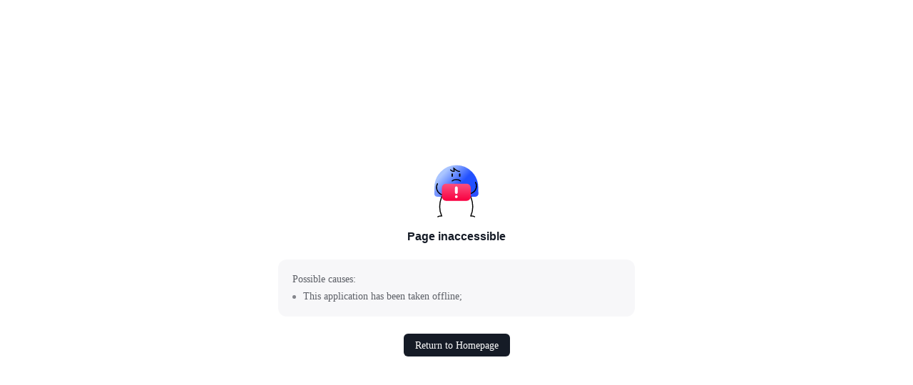

--- FILE ---
content_type: text/html;charset=UTF-8
request_url: https://investolearn.com/certified-trader-investor-course.php
body_size: 1657
content:
<!DOCTYPE html><html lang="zh"><head><!--version: 1.0.554.1--><title>MeDo</title><meta charset="UTF-8"><meta name="viewport" content="width=375,user-scalable=no,minimal-ui,viewport-fit=cover"><meta name="description" content=""><meta name="keywords" content=""><meta itemprop="image" content=""><!-- Open Graph 协议 --><meta property="og:title" content="MeDo"><meta property="og:description" content=""><meta property="og:image" content=""><meta property="og:url" content=""><meta property="og:type" content="website"><meta property="og:site_name" content=""><meta property="og:locale" content="zh_CN"><!-- Twitter Card 协议 --><meta name="twitter:card" content="summary_large_image"><meta name="twitter:title" content="MeDo"><meta name="twitter:description" content=""><meta name="twitter:image" content=""><meta name="twitter:url" content=""><meta name="twitter:site" content="@MiaodaAI"><!-- <meta name="twitter:creator" content="@MiaodaAI" /> --><link rel="icon" href="https://resource-static.cdn.bcebos.com/img/favicon.png"><!--STYLE_PLACEHOLDER--><script>window.__MIAODA_ENV__="online"</script><!--MIAODA_RUNTIME_FLAG--><script>localStorage.setItem("suda-i18n-locale","en-US")</script><link rel="stylesheet" crossorigin href="https://miaoda-resource-static.s3cdn.medo.dev/runtime-fe/domain-static/online/1.0.554.1/static/runtime/main.C2NoUnfI.css"></head><body><div id="root"></div><script>!function(){let e=navigator.userAgent.match(/Chrom(e|ium)\/([0-9]+)\./);if(e){parseInt(e[2],10)<79&&alert("chrome 至少需要 80 以上版本")}}()</script><script></script><script type="module" crossorigin src="https://miaoda-resource-static.s3cdn.medo.dev/runtime-fe/domain-static/online/1.0.554.1/static/runtime/main.DywOLqli.js"></script></body></html>